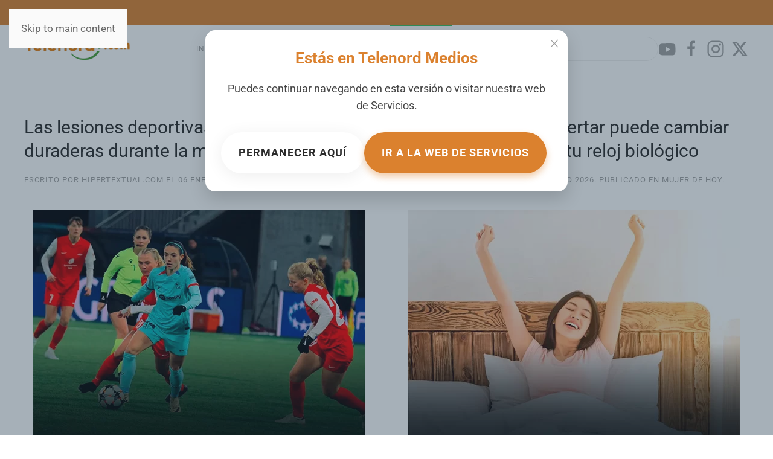

--- FILE ---
content_type: text/html; charset=utf-8
request_url: http://telenor.com.do/index.php?option=com_content&view=category&layout=blog&id=18&Itemid=131
body_size: 13457
content:
<!DOCTYPE html>
<html lang="es-es" dir="ltr">
    <head>
        <meta name="viewport" content="width=device-width, initial-scale=1">
        <link rel="icon" href="/images/Logo_Telenord.png" sizes="any">
                <link rel="apple-touch-icon" href="/images/Logo_Telenord.png">
        <meta charset="utf-8">
	<meta name="rights" content="Todos los derechos reservados">
	<meta name="description" content="Telenord.com - El Nordeste a tan solo un click. Teleoperadora del Nordeste ,  S.R.L TELENORD">
	<meta name="generator" content="Joomla! - Open Source Content Management">
	<title>Mujer De Hoy - Telenord.com</title>
	<link href="/secciones/mujer-de-hoy.feed?type=rss" rel="alternate" type="application/rss+xml" title="Mujer De Hoy - Telenord.com">
	<link href="/secciones/mujer-de-hoy.feed?type=atom" rel="alternate" type="application/atom+xml" title="Mujer De Hoy - Telenord.com">
	<link href="http://telenor.com.do/component/search/?layout=blog&amp;id=18&amp;Itemid=131&amp;format=opensearch" rel="search" title="Buscar Telenord.com" type="application/opensearchdescription+xml">
<link href="/media/vendor/joomla-custom-elements/css/joomla-alert.min.css?0.2.0" rel="stylesheet" />
	<link href="/media/system/css/joomla-fontawesome.min.css?4.5.17" rel="preload" as="style" onload="this.onload=null;this.rel='stylesheet'" />
	<link href="/templates/yootheme/css/theme.9.css?1757971714" rel="stylesheet" />
	<link href="/media/plg_content_osembed/css/osembed.css?e63ff340ce0a43fd3c4f514f53f0ce75" rel="stylesheet" />
	<link href="/media/com_widgetkit/css/site.css" rel="stylesheet" id="widgetkit-site-css" />
<script src="/media/vendor/jquery/js/jquery.min.js?3.7.1"></script>
	<script src="/media/legacy/js/jquery-noconflict.min.js?647005fc12b79b3ca2bb30c059899d5994e3e34d"></script>
	<script type="application/json" class="joomla-script-options new">{"joomla.jtext":{"ERROR":"Error","MESSAGE":"Mensaje","NOTICE":"Aviso","WARNING":"Advertencia","JCLOSE":"Cerrar","JOK":"OK","JOPEN":"Abrir"},"system.paths":{"root":"","rootFull":"http:\/\/telenor.com.do\/","base":"","baseFull":"http:\/\/telenor.com.do\/"},"csrf.token":"d673015e613469f747e685852ac57b6d"}</script>
	<script src="/media/system/js/core.min.js?37ffe4186289eba9c5df81bea44080aff77b9684"></script>
	<script src="/media/system/js/messages-es5.min.js?c29829fd2432533d05b15b771f86c6637708bd9d" nomodule defer></script>
	<script src="/media/system/js/messages.min.js?7f7aa28ac8e8d42145850e8b45b3bc82ff9a6411" type="module"></script>
	<script src="/templates/yootheme/vendor/assets/uikit/dist/js/uikit.min.js?4.5.17"></script>
	<script src="/templates/yootheme/vendor/assets/uikit/dist/js/uikit-icons-horizon.min.js?4.5.17"></script>
	<script src="/templates/yootheme/js/theme.js?4.5.17"></script>
	<script src="/media/plg_content_osembed/js/osembed.min.js?e63ff340ce0a43fd3c4f514f53f0ce75"></script>
	<script src="/media/com_widgetkit/js/maps.js" defer></script>
	<script src="/media/com_widgetkit/lib/uikit/dist/js/uikit.min.js"></script>
	<script src="/media/com_widgetkit/lib/uikit/dist/js/uikit-icons.min.js"></script>
	<script>window.yootheme ||= {}; var $theme = yootheme.theme = {"i18n":{"close":{"label":"Close"},"totop":{"label":"Back to top"},"marker":{"label":"Open"},"navbarToggleIcon":{"label":"Abrir men\u00fa"},"paginationPrevious":{"label":"Previous page"},"paginationNext":{"label":"Pr\u00f3xima P\u00e1gina"},"searchIcon":{"toggle":"Open Search","submit":"Submit Search"},"slider":{"next":"Next slide","previous":"Previous slide","slideX":"Slide %s","slideLabel":"%s of %s"},"slideshow":{"next":"Next slide","previous":"Previous slide","slideX":"Slide %s","slideLabel":"%s of %s"},"lightboxPanel":{"next":"Next slide","previous":"Previous slide","slideLabel":"%s of %s","close":"Close"}}};</script>
	<!-- Modal -->
<div id="auto-modal" uk-modal>
  <div class="uk-modal-dialog uk-modal-body uk-text-center" 
       style="padding:30px; background:#ffffff; border-radius:16px; box-shadow:0 12px 28px rgba(0,0,0,0.15); max-width:400px; margin:auto;">

    <!-- Botón de cierre (UIkit) -->
    <button class="uk-modal-close-default" type="button" uk-close></button>

    <!-- Título -->
    <h2 style="font-size:26px; color:#DB812E; margin-bottom:15px; font-weight:700;">
      Estás en Telenord Medios
    </h2>

    <!-- Descripción -->
    <p style="font-size:18px; color:#444; margin-bottom:30px; line-height:1.6;">
      Puedes continuar navegando en esta versión o visitar nuestra web de <strong>Servicios</strong>.
    </p>

    <!-- Botones -->
    <div class="uk-flex uk-flex-center uk-flex-wrap uk-grid-small" uk-grid>
      <!-- Botón permanecer -->
      <a href="#" class="uk-button uk-button-default uk-modal-close" 
         style="border-radius:50px; font-size:18px; font-weight:bold; padding:14px 28px;">
        Permanecer aquí
      </a>

      <!-- Botón ir a Medios -->
      <a href="https://servicios.telenord.com.do" target="_blank"
         class="uk-button uk-button-primary"
         style="background:#DB812E; border-radius:50px; font-size:18px; font-weight:bold; padding:14px 28px; box-shadow:0 6px 12px rgba(219,129,46,0.4);">
        Ir a la web de Servicios
      </a>
    </div>

  </div>
</div>

<script>
document.addEventListener("DOMContentLoaded", function () {
    // Verifica si ya se mostró el modal en esta sesión
    if (!sessionStorage.getItem("modalShown")) {
        UIkit.modal("#auto-modal").show();
        sessionStorage.setItem("modalShown", "true"); // Guardar flag
    }
});
</script>

    </head>
    <body class="">

        <div class="uk-hidden-visually uk-notification uk-notification-top-left uk-width-auto">
            <div class="uk-notification-message">
                <a href="#tm-main" class="uk-link-reset">Skip to main content</a>
            </div>
        </div>

        
        
        <div class="tm-page">

                        


<header class="tm-header-mobile uk-hidden@s">


        <div uk-sticky show-on-up animation="uk-animation-slide-top" cls-active="uk-navbar-sticky" sel-target=".uk-navbar-container">
    
        <div class="uk-navbar-container">

            <div class="uk-container uk-container-expand">
                <nav class="uk-navbar" uk-navbar="{&quot;align&quot;:&quot;left&quot;,&quot;container&quot;:&quot;.tm-header-mobile &gt; [uk-sticky]&quot;,&quot;boundary&quot;:&quot;.tm-header-mobile .uk-navbar-container&quot;}">

                                        <div class="uk-navbar-left ">

                        
                                                    <a uk-toggle href="#tm-dialog-mobile" class="uk-navbar-toggle">

        
        <div uk-navbar-toggle-icon></div>

        
    </a>
                        
                        
                    </div>
                    
                                        <div class="uk-navbar-center">

                                                    <a href="http://telenor.com.do/" aria-label="Volver al Inicio" class="uk-logo uk-navbar-item">
    <picture>
<source type="image/webp" srcset="/templates/yootheme/cache/10/Telenord.com-Logo-2025-100b26a6.webp 175w, /templates/yootheme/cache/e3/Telenord.com-Logo-2025-e3da84bd.webp 243w" sizes="(min-width: 175px) 175px">
<img alt="Telenord.com" loading="eager" src="/templates/yootheme/cache/7d/Telenord.com-Logo-2025-7d53e476.png" width="175" height="36">
</picture></a>
                        
                        
                    </div>
                    
                    
                </nav>
            </div>

        </div>

        </div>
    



        <div id="tm-dialog-mobile" uk-offcanvas="container: true; overlay: true" mode="slide">
        <div class="uk-offcanvas-bar uk-flex uk-flex-column">

                        <button class="uk-offcanvas-close uk-close-large" type="button" uk-close uk-toggle="cls: uk-close-large; mode: media; media: @s"></button>
            
                        <div class="uk-margin-auto-bottom">
                
<div class="uk-grid uk-child-width-1-1" uk-grid>    <div>
<div class="uk-panel" id="module-menu-dialog-mobile">

    
    
<ul class="uk-nav uk-nav-default uk-nav-accordion" uk-nav="targets: &gt; .js-accordion">
    
	<li class="item-101"><a href="/" title="test">Inicio</a></li>
	<li class="item-102 uk-parent"><a href="/galeria.html">Galeria <span uk-nav-parent-icon></span></a>
	<ul class="uk-nav-sub">

		<li class="item-125"><a href="/galeria/galerias-recientes.html">Galerias Recientes</a></li></ul></li>
	<li class="item-103 uk-parent"><a href="/noticias.html">Noticias <span uk-nav-parent-icon></span></a>
	<ul class="uk-nav-sub">

		<li class="item-105"><a href="/noticias/locales.html">Locales</a></li>
		<li class="item-106"><a href="/noticias/nacionales.html">Nacionales</a></li>
		<li class="item-107"><a href="/noticias/internacionales.html">Internacionales</a></li>
		<li class="item-128"><a href="/noticias/noticiero-telenord.html">Noticiero Telenord</a></li>
		<li class="item-127"><a href="/noticias/deportes.html">Deportes </a></li>
		<li class="item-126"><a href="/noticias/noticias-recientes.html">Noticias Recientes</a></li></ul></li>
	<li class="item-104 uk-parent"><a href="/canales/canal-10.html">Canales <span uk-nav-parent-icon></span></a>
	<ul class="uk-nav-sub">

		<li class="item-115"><a href="/canales/canal-8.html">Canal 8</a></li>
		<li class="item-116"><a href="/canales/canal-10.html">Canal 10</a></li>
		<li class="item-117"><a href="/canales/canal-12.html">Canal 12</a></li>
		<li class="item-118"><a href="/canales/canal-14.html">Canal 14</a></li></ul></li>
	<li class="item-119 uk-active uk-parent"><a href="/secciones.html">Secciones <span uk-nav-parent-icon></span></a>
	<ul class="uk-nav-sub">

		<li class="item-137"><a href="/secciones/deportes-2.html">Farandula</a></li>
		<li class="item-136"><a href="/secciones/tecnologia.html">Tecnologia</a></li>
		<li class="item-131 uk-active"><a href="/secciones/mujer-de-hoy.html">Mujer De Hoy</a></li>
		<li class="item-132"><a href="/secciones/tu-dinero.html">Tu Dinero</a></li>
		<li class="item-133"><a href="/secciones/salud.html">Salud</a></li>
		<li class="item-134"><a href="/secciones/migracion-al-dia.html">Migracion al Dia</a></li>
		<li class="item-135"><a href="/secciones/de-todo-un-poco.html">De Todo un Poco</a></li></ul></li>
	<li class="item-120 js-accordion uk-parent"><a href>Nosotros <span uk-nav-parent-icon></span></a>
	<ul class="uk-nav-sub">

		<li class="item-208"><a href="/nosotros/mision-vision-y-valores.html">Misión, Visión y Valores</a></li>
		<li class="item-207"><a href="/nosotros/contactos.html">Contactos</a></li></ul></li></ul>

</div>
</div>    <div>
<div class="uk-panel" id="module-tm-4">

    
    

    <form id="search-tm-4" action="/secciones/mujer-de-hoy.html" method="post" role="search" class="uk-search uk-search-default uk-width-1-1"><span uk-search-icon></span><input name="searchword" placeholder="Buscar" minlength="3" aria-label="Buscar" type="search" class="uk-search-input"><input type="hidden" name="task" value="search"><input type="hidden" name="option" value="com_search"><input type="hidden" name="Itemid" value="131"></form>
    

</div>
</div>    <div>
<div class="uk-panel" id="module-tm-6">

    
    <ul class="uk-flex-inline uk-flex-middle uk-flex-nowrap" uk-grid>                    <li><a href="https://www.youtube.com/channel/UCCfVdftz7iAug_IYreoJgHw" class="uk-preserve-width uk-icon-link" rel="noreferrer" target="_blank"><span uk-icon="icon: youtube;"></span></a></li>
                    <li><a href="https://www.facebook.com/telenordcomdo" class="uk-preserve-width uk-icon-link" rel="noreferrer" target="_blank"><span uk-icon="icon: facebook;"></span></a></li>
                    <li><a href="https://www.instagram.com/telenordcomdo" class="uk-preserve-width uk-icon-link" rel="noreferrer" target="_blank"><span uk-icon="icon: instagram;"></span></a></li>
                    <li><a href="https://twitter.com/telenordcomdo" class="uk-preserve-width uk-icon-link" rel="noreferrer" target="_blank"><span uk-icon="icon: twitter;"></span></a></li>
            </ul>
</div>
</div></div>
            </div>
            
            
        </div>
    </div>
    
    
    

</header>


<div class="tm-toolbar tm-toolbar-default uk-visible@s">
    <div class="uk-container uk-flex uk-flex-middle">

                <div>
            <div class="uk-grid-medium uk-child-width-auto uk-flex-middle" uk-grid="margin: uk-margin-small-top">

                                <div>
<div class="uk-panel" id="module-menu-toolbar-left">

    
    
<ul class="uk-subnav" uk-dropnav="{&quot;boundary&quot;:&quot;false&quot;,&quot;container&quot;:&quot;body&quot;}">
    
	<li class="item-228"><a href="/">Medios</a></li>
	<li class="item-227"><a href="https://servicios.telenord.com.do/">Servicios</a></li></ul>

</div>
</div>
                
                
            </div>
        </div>
        
        
    </div>
</div>

<header class="tm-header uk-visible@s">



        <div uk-sticky media="@s" show-on-up animation="uk-animation-slide-top" cls-active="uk-navbar-sticky" sel-target=".uk-navbar-container">
    
        <div class="uk-navbar-container">

            <div class="uk-container">
                <nav class="uk-navbar" uk-navbar="{&quot;align&quot;:&quot;left&quot;,&quot;container&quot;:&quot;.tm-header &gt; [uk-sticky]&quot;,&quot;boundary&quot;:&quot;.tm-header .uk-navbar-container&quot;}">

                                        <div class="uk-navbar-left ">

                                                    <a href="http://telenor.com.do/" aria-label="Volver al Inicio" class="uk-logo uk-navbar-item">
    <picture>
<source type="image/webp" srcset="/templates/yootheme/cache/10/Telenord.com-Logo-2025-100b26a6.webp 175w, /templates/yootheme/cache/e3/Telenord.com-Logo-2025-e3da84bd.webp 243w" sizes="(min-width: 175px) 175px">
<img alt="Telenord.com" loading="eager" src="/templates/yootheme/cache/7d/Telenord.com-Logo-2025-7d53e476.png" width="175" height="36">
</picture></a>
                        
                        
                        
                    </div>
                    
                    
                                        <div class="uk-navbar-right">

                                                    
<ul class="uk-navbar-nav">
    
	<li class="item-101"><a href="/" title="test">Inicio</a></li>
	<li class="item-102 uk-parent"><a href="/galeria.html">Galeria</a>
	<div class="uk-drop uk-navbar-dropdown"><div><ul class="uk-nav uk-navbar-dropdown-nav">

		<li class="item-125"><a href="/galeria/galerias-recientes.html">Galerias Recientes</a></li></ul></div></div></li>
	<li class="item-103 uk-parent"><a href="/noticias.html">Noticias</a>
	<div class="uk-drop uk-navbar-dropdown"><div><ul class="uk-nav uk-navbar-dropdown-nav">

		<li class="item-105"><a href="/noticias/locales.html">Locales</a></li>
		<li class="item-106"><a href="/noticias/nacionales.html">Nacionales</a></li>
		<li class="item-107"><a href="/noticias/internacionales.html">Internacionales</a></li>
		<li class="item-128"><a href="/noticias/noticiero-telenord.html">Noticiero Telenord</a></li>
		<li class="item-127"><a href="/noticias/deportes.html">Deportes </a></li>
		<li class="item-126"><a href="/noticias/noticias-recientes.html">Noticias Recientes</a></li></ul></div></div></li>
	<li class="item-104 uk-parent"><a href="/canales/canal-10.html">Canales</a>
	<div class="uk-drop uk-navbar-dropdown"><div><ul class="uk-nav uk-navbar-dropdown-nav">

		<li class="item-115"><a href="/canales/canal-8.html">Canal 8</a></li>
		<li class="item-116"><a href="/canales/canal-10.html">Canal 10</a></li>
		<li class="item-117"><a href="/canales/canal-12.html">Canal 12</a></li>
		<li class="item-118"><a href="/canales/canal-14.html">Canal 14</a></li></ul></div></div></li>
	<li class="item-119 uk-active uk-parent"><a href="/secciones.html">Secciones</a>
	<div class="uk-drop uk-navbar-dropdown"><div><ul class="uk-nav uk-navbar-dropdown-nav">

		<li class="item-137"><a href="/secciones/deportes-2.html">Farandula</a></li>
		<li class="item-136"><a href="/secciones/tecnologia.html">Tecnologia</a></li>
		<li class="item-131 uk-active"><a href="/secciones/mujer-de-hoy.html">Mujer De Hoy</a></li>
		<li class="item-132"><a href="/secciones/tu-dinero.html">Tu Dinero</a></li>
		<li class="item-133"><a href="/secciones/salud.html">Salud</a></li>
		<li class="item-134"><a href="/secciones/migracion-al-dia.html">Migracion al Dia</a></li>
		<li class="item-135"><a href="/secciones/de-todo-un-poco.html">De Todo un Poco</a></li></ul></div></div></li>
	<li class="item-120 uk-parent"><a role="button">Nosotros</a>
	<div class="uk-drop uk-navbar-dropdown" mode="hover" pos="bottom-left"><div><ul class="uk-nav uk-navbar-dropdown-nav">

		<li class="item-208"><a href="/nosotros/mision-vision-y-valores.html">Misión, Visión y Valores</a></li>
		<li class="item-207"><a href="/nosotros/contactos.html">Contactos</a></li></ul></div></div></li></ul>

<div class="uk-navbar-item" id="module-112">

    
    
<div class="uk-margin-remove-last-child custom" ><div class="sharethis-inline-share-buttons"> </div></div>

</div>

<div class="uk-navbar-item" id="module-tm-3">

    
    

    <form id="search-tm-3" action="/secciones/mujer-de-hoy.html" method="post" role="search" class="uk-search uk-search-navbar"><span uk-search-icon></span><input name="searchword" placeholder="Buscar" minlength="3" aria-label="Buscar" type="search" class="uk-search-input"><input type="hidden" name="task" value="search"><input type="hidden" name="option" value="com_search"><input type="hidden" name="Itemid" value="131"></form>
    

</div>

<div class="uk-navbar-item" id="module-tm-5">

    
    <ul class="uk-flex-inline uk-flex-middle uk-flex-nowrap uk-grid-small" uk-grid>                    <li><a href="https://www.youtube.com/channel/UCCfVdftz7iAug_IYreoJgHw" class="uk-preserve-width uk-icon-link" rel="noreferrer" target="_blank"><span uk-icon="icon: youtube; width: 30; height: 30;"></span></a></li>
                    <li><a href="https://www.facebook.com/telenordcom" class="uk-preserve-width uk-icon-link" rel="noreferrer" target="_blank"><span uk-icon="icon: facebook; width: 30; height: 30;"></span></a></li>
                    <li><a href="https://www.instagram.com/telenordcom" class="uk-preserve-width uk-icon-link" rel="noreferrer" target="_blank"><span uk-icon="icon: instagram; width: 30; height: 30;"></span></a></li>
                    <li><a href="https://twitter.com/telenordcom" class="uk-preserve-width uk-icon-link" rel="noreferrer" target="_blank"><span uk-icon="icon: twitter; width: 30; height: 30;"></span></a></li>
            </ul>
</div>

                        
                                                    
                        
                    </div>
                    
                </nav>
            </div>

        </div>

        </div>
    







</header>

            
            

            <main id="tm-main"  class="tm-main uk-section uk-section-default" uk-height-viewport="expand: true">

                                <div class="uk-container">

                    
                            
                
                <div id="system-message-container" aria-live="polite"></div>

                





    <div  uk-grid="parallax: 400" class="uk-child-width-1-2@m uk-grid-row-large">
                <div>
<article id="article-86432" class="uk-article" data-permalink="https://www.telenord.com.do/secciones/mujer-de-hoy/86432-las-lesiones-deportivas-son-mas-graves-y-duraderas-durante-la-menstruacion.html" typeof="Article" vocab="https://schema.org/">

    <meta property="name" content="Las lesiones deportivas son más graves y duraderas durante la menstruación">
    <meta property="author" typeof="Person" content="hipertextual.com">
    <meta property="dateModified" content="2026-01-06T14:25:51+00:00">
    <meta property="datePublished" content="2026-01-06T14:25:51+00:00">
    <meta class="uk-margin-remove-adjacent" property="articleSection" content="Mujer de Hoy">

    
    
        
                    <h2 property="headline" class="uk-margin-large-top uk-margin-remove-bottom uk-h2">
                <a href="/secciones/mujer-de-hoy/86432-las-lesiones-deportivas-son-mas-graves-y-duraderas-durante-la-menstruacion.html" class="uk-link-reset">Las lesiones deportivas son más graves y duraderas durante la menstruación</a>            </h2>
        
                            <p class="uk-margin-top uk-margin-remove-bottom uk-article-meta">
                Escrito por hipertextual.com el <time datetime="2026-01-06T10:25:51-04:00">06 Enero 2026</time>.                Publicado en <a href="/secciones/mujer-de-hoy.html" >Mujer de Hoy</a>.            </p>
                
        
        
            
            
    <div class="uk-text-center uk-margin-medium-top" property="image" typeof="ImageObject">
        <meta property="url" content="https://www.telenord.com.do/images/2026/01-Enero/Portadas/06/lesiones.jpg">
                    <a href="/secciones/mujer-de-hoy/86432-las-lesiones-deportivas-son-mas-graves-y-duraderas-durante-la-menstruacion.html"><picture>
<source type="image/webp" srcset="/templates/yootheme/cache/f2/lesiones-f2c73032.webp 550w" sizes="(min-width: 550px) 550px">
<img loading="lazy" alt class="left" src="/templates/yootheme/cache/23/lesiones-23a5dcf0.jpeg" width="550" height="393">
</picture></a>
            </div>

    
            
        
        
                <div  class="uk-margin-medium-top" property="text">

            
                            <p>Está más que comprobado que el ciclo menstrual influye en el desempeño de las mujeres deportistas. De hecho, aunque hay bastante discusión al respecto, hay incluso quien defiende el Cycle Syncing, un modelo de entrenamiento basado en dicho ciclo. No está claro que distribuir los ejercicios dependiendo de las hormonas marque muchísimo la diferencia. Sin embargo, sí que está cada vez más claro que las distintas fases del ciclo menstrual pueden afectar al ejercicio físico. Uno de los estudios más recientes sobre este tema se centra en las futbolistas de élite y señala que las lesiones durante la menstruación puede ser más graves y tardar más días en curarse.</p>
            
        </div>
        
        
                <p class="uk-margin-medium">
            <a  class="uk-button uk-button-default" href="/secciones/mujer-de-hoy/86432-las-lesiones-deportivas-son-mas-graves-y-duraderas-durante-la-menstruacion.html">Leer más&hellip;Las lesiones deportivas son más graves y duraderas durante la menstruación</a>
        </p>
        
        
        
        
        
    
</article>
</div>
                <div>
<article id="article-86400" class="uk-article" data-permalink="https://www.telenord.com.do/secciones/mujer-de-hoy/86400-lo-que-haces-al-despertar-puede-cambiar-tu-mente-tu-animo-y-tu-reloj-biologico.html" typeof="Article" vocab="https://schema.org/">

    <meta property="name" content="Lo que haces al despertar puede cambiar tu mente, tu ánimo y tu reloj biológico">
    <meta property="author" typeof="Person" content="salud180.com">
    <meta property="dateModified" content="2026-01-05T14:29:00+00:00">
    <meta property="datePublished" content="2026-01-05T14:29:00+00:00">
    <meta class="uk-margin-remove-adjacent" property="articleSection" content="Mujer de Hoy">

    
    
        
                    <h2 property="headline" class="uk-margin-large-top uk-margin-remove-bottom uk-h2">
                <a href="/secciones/mujer-de-hoy/86400-lo-que-haces-al-despertar-puede-cambiar-tu-mente-tu-animo-y-tu-reloj-biologico.html" class="uk-link-reset">Lo que haces al despertar puede cambiar tu mente, tu ánimo y tu reloj biológico</a>            </h2>
        
                            <p class="uk-margin-top uk-margin-remove-bottom uk-article-meta">
                Escrito por salud180.com el <time datetime="2026-01-05T10:29:00-04:00">05 Enero 2026</time>.                Publicado en <a href="/secciones/mujer-de-hoy.html" >Mujer de Hoy</a>.            </p>
                
        
        
            
            
    <div class="uk-text-center uk-margin-medium-top" property="image" typeof="ImageObject">
        <meta property="url" content="https://www.telenord.com.do/images/2026/01-Enero/Portadas/05/reloj.jpg">
                    <a href="/secciones/mujer-de-hoy/86400-lo-que-haces-al-despertar-puede-cambiar-tu-mente-tu-animo-y-tu-reloj-biologico.html"><picture>
<source type="image/webp" srcset="/templates/yootheme/cache/e4/reloj-e43738d4.webp 550w" sizes="(min-width: 550px) 550px">
<img loading="lazy" alt class="left" src="/templates/yootheme/cache/60/reloj-60ea18e3.jpeg" width="550" height="393">
</picture></a>
            </div>

    
            
        
        
                <div  class="uk-margin-medium-top" property="text">

            
                            <p>Desde revisar el celular hasta tomar las primeras decisiones del día, las horas iniciales tras despertar no son un simple ritual: constituyen un momento crítico que puede moldear el rendimiento cognitivo, el estado de ánimo y el equilibrio del reloj biológico interno. Lo que ocurre en ese lapso silencioso, antes de que el día se imponga, deja huellas más profundas de lo que solemos admitir.</p>
            
        </div>
        
        
                <p class="uk-margin-medium">
            <a  class="uk-button uk-button-default" href="/secciones/mujer-de-hoy/86400-lo-que-haces-al-despertar-puede-cambiar-tu-mente-tu-animo-y-tu-reloj-biologico.html">Leer más&hellip;Lo que haces al despertar puede cambiar tu mente, tu ánimo y tu reloj biológico</a>
        </p>
        
        
        
        
        
    
</article>
</div>
                <div>
<article id="article-86369" class="uk-article" data-permalink="https://www.telenord.com.do/secciones/mujer-de-hoy/86369-guia-para-limpiar-una-alfombra-de-pelo-largo-en-seco-sin-quimicos-agresivos-ni-mojarla-en-invierno.html" typeof="Article" vocab="https://schema.org/">

    <meta property="name" content="Guía para limpiar una alfombra de pelo largo en seco sin químicos agresivos (ni mojarla en invierno)">
    <meta property="author" typeof="Person" content="mejorconsalud.as.com">
    <meta property="dateModified" content="2026-01-04T01:25:04+00:00">
    <meta property="datePublished" content="2026-01-04T01:25:04+00:00">
    <meta class="uk-margin-remove-adjacent" property="articleSection" content="Mujer de Hoy">

    
    
        
                    <h2 property="headline" class="uk-margin-large-top uk-margin-remove-bottom uk-h2">
                <a href="/secciones/mujer-de-hoy/86369-guia-para-limpiar-una-alfombra-de-pelo-largo-en-seco-sin-quimicos-agresivos-ni-mojarla-en-invierno.html" class="uk-link-reset">Guía para limpiar una alfombra de pelo largo en seco sin químicos agresivos (ni mojarla en invierno)</a>            </h2>
        
                            <p class="uk-margin-top uk-margin-remove-bottom uk-article-meta">
                Escrito por mejorconsalud.as.com el <time datetime="2026-01-03T21:25:04-04:00">03 Enero 2026</time>.                Publicado en <a href="/secciones/mujer-de-hoy.html" >Mujer de Hoy</a>.            </p>
                
        
        
            
            
    <div class="uk-text-center uk-margin-medium-top" property="image" typeof="ImageObject">
        <meta property="url" content="https://www.telenord.com.do/images/2026/01-Enero/Portadas/04/Mujer.jpg">
                    <a href="/secciones/mujer-de-hoy/86369-guia-para-limpiar-una-alfombra-de-pelo-largo-en-seco-sin-quimicos-agresivos-ni-mojarla-en-invierno.html"><picture>
<source type="image/webp" srcset="/templates/yootheme/cache/c4/Mujer-c472bd04.webp 550w" sizes="(min-width: 550px) 550px">
<img loading="lazy" alt class="left" src="/templates/yootheme/cache/07/Mujer-075eb672.jpeg" width="550" height="393">
</picture></a>
            </div>

    
            
        
        
                <div  class="uk-margin-medium-top" property="text">

            
                            <p>Cuando hace frío, limpiar la alfombra se vuelve un dilema. Sabes que ya está sucia, con olor acumulado y polvo atrapado entre las fibras, pero también sabes que mojarla implica horas —o incluso días— de secado, humedad retenida y ese olor desagradable que nadie quiere dentro de casa. Por eso muchas personas posponen la limpieza durante el invierno, aun cuando la alfombra ya muestra señales claras de desgaste.</p>
            
        </div>
        
        
                <p class="uk-margin-medium">
            <a  class="uk-button uk-button-default" href="/secciones/mujer-de-hoy/86369-guia-para-limpiar-una-alfombra-de-pelo-largo-en-seco-sin-quimicos-agresivos-ni-mojarla-en-invierno.html">Leer más&hellip;Guía para limpiar una alfombra de pelo largo en seco sin químicos agresivos (ni mojarla en invierno)</a>
        </p>
        
        
        
        
        
    
</article>
</div>
                <div>
<article id="article-86360" class="uk-article" data-permalink="https://www.telenord.com.do/secciones/mujer-de-hoy/86360-celos-likes-e-infidelidad-cuando-la-inseguridad-se-convierte-en-control.html" typeof="Article" vocab="https://schema.org/">

    <meta property="name" content="Celos, likes e infidelidad: cuando la inseguridad se convierte en control">
    <meta property="author" typeof="Person" content="eldia.com.do">
    <meta property="dateModified" content="2026-01-03T14:38:59+00:00">
    <meta property="datePublished" content="2026-01-03T14:38:59+00:00">
    <meta class="uk-margin-remove-adjacent" property="articleSection" content="Mujer de Hoy">

    
    
        
                    <h2 property="headline" class="uk-margin-large-top uk-margin-remove-bottom uk-h2">
                <a href="/secciones/mujer-de-hoy/86360-celos-likes-e-infidelidad-cuando-la-inseguridad-se-convierte-en-control.html" class="uk-link-reset">Celos, likes e infidelidad: cuando la inseguridad se convierte en control</a>            </h2>
        
                            <p class="uk-margin-top uk-margin-remove-bottom uk-article-meta">
                Escrito por eldia.com.do el <time datetime="2026-01-03T10:38:59-04:00">03 Enero 2026</time>.                Publicado en <a href="/secciones/mujer-de-hoy.html" >Mujer de Hoy</a>.            </p>
                
        
        
            
            
    <div class="uk-text-center uk-margin-medium-top" property="image" typeof="ImageObject">
        <meta property="url" content="https://www.telenord.com.do/images/2026/01-Enero/Portadas/03/celos.jpg">
                    <a href="/secciones/mujer-de-hoy/86360-celos-likes-e-infidelidad-cuando-la-inseguridad-se-convierte-en-control.html"><picture>
<source type="image/webp" srcset="/templates/yootheme/cache/22/celos-22329d85.webp 550w" sizes="(min-width: 550px) 550px">
<img loading="lazy" alt class="left" src="/templates/yootheme/cache/bd/celos-bd8af0b9.jpeg" width="550" height="393">
</picture></a>
            </div>

    
            
        
        
                <div  class="uk-margin-medium-top" property="text">

            
                            <p>Las redes sociales se han convertido en un nuevo escenario para el control emocional dentro de las parejas. Contar “likes”, vigilar seguidores, reclamar interacciones o exigir bloqueos son prácticas cada vez más normalizadas, pero que esconden una raíz profunda de inseguridad.</p>
            
        </div>
        
        
                <p class="uk-margin-medium">
            <a  class="uk-button uk-button-default" href="/secciones/mujer-de-hoy/86360-celos-likes-e-infidelidad-cuando-la-inseguridad-se-convierte-en-control.html">Leer más&hellip;Celos, likes e infidelidad: cuando la inseguridad se convierte en control</a>
        </p>
        
        
        
        
        
    
</article>
</div>
                <div>
<article id="article-86328" class="uk-article" data-permalink="https://www.telenord.com.do/secciones/mujer-de-hoy/86328-un-psicologo-explica-por-que-el-ano-nuevo-te-resulta-agotador-y-como-puedes-solucionarlo.html" typeof="Article" vocab="https://schema.org/">

    <meta property="name" content="Un psicólogo explica por qué el año nuevo te resulta agotador y cómo puedes solucionarlo">
    <meta property="author" typeof="Person" content="hipertextual.com">
    <meta property="dateModified" content="2026-01-02T14:32:22+00:00">
    <meta property="datePublished" content="2026-01-02T14:32:22+00:00">
    <meta class="uk-margin-remove-adjacent" property="articleSection" content="Mujer de Hoy">

    
    
        
                    <h2 property="headline" class="uk-margin-large-top uk-margin-remove-bottom uk-h2">
                <a href="/secciones/mujer-de-hoy/86328-un-psicologo-explica-por-que-el-ano-nuevo-te-resulta-agotador-y-como-puedes-solucionarlo.html" class="uk-link-reset">Un psicólogo explica por qué el año nuevo te resulta agotador y cómo puedes solucionarlo</a>            </h2>
        
                            <p class="uk-margin-top uk-margin-remove-bottom uk-article-meta">
                Escrito por hipertextual.com el <time datetime="2026-01-02T10:32:22-04:00">02 Enero 2026</time>.                Publicado en <a href="/secciones/mujer-de-hoy.html" >Mujer de Hoy</a>.            </p>
                
        
        
            
            
    <div class="uk-text-center uk-margin-medium-top" property="image" typeof="ImageObject">
        <meta property="url" content="https://www.telenord.com.do/images/2026/01-Enero/Portadas/02/ano.jpg">
                    <a href="/secciones/mujer-de-hoy/86328-un-psicologo-explica-por-que-el-ano-nuevo-te-resulta-agotador-y-como-puedes-solucionarlo.html"><picture>
<source type="image/webp" srcset="/templates/yootheme/cache/f5/ano-f56ffafb.webp 550w" sizes="(min-width: 550px) 550px">
<img loading="lazy" alt class="left" src="/templates/yootheme/cache/35/ano-3506858d.jpeg" width="550" height="393">
</picture></a>
            </div>

    
            
        
        
                <div  class="uk-margin-medium-top" property="text">

            
                            <p>Ya está aquí el año nuevo y, con él, los vision boards y las largas listas de propósitos. Hay quien adora estas fechas, porque le dan la oportunidad de renovarse. Sin embargo, otras personas, aunque en un principio se mostraban emocionadas por los posibles cambios que implica el nuevo año, llegan a un punto en el que estas fechas solo les generan ansiedad. Si te pasa, piensa que no estás solo o sola. Es algo extremadamente habitual, sobre todo en los tiempos que corren.</p>
            
        </div>
        
        
                <p class="uk-margin-medium">
            <a  class="uk-button uk-button-default" href="/secciones/mujer-de-hoy/86328-un-psicologo-explica-por-que-el-ano-nuevo-te-resulta-agotador-y-como-puedes-solucionarlo.html">Leer más&hellip;Un psicólogo explica por qué el año nuevo te resulta agotador y cómo puedes solucionarlo</a>
        </p>
        
        
        
        
        
    
</article>
</div>
                <div>
<article id="article-86300" class="uk-article" data-permalink="https://www.telenord.com.do/secciones/mujer-de-hoy/86300-herramientas-para-planificar-un-buen-inicio-de-ano.html" typeof="Article" vocab="https://schema.org/">

    <meta property="name" content="Herramientas para planificar un buen inicio de año">
    <meta property="author" typeof="Person" content="eldia.com.do">
    <meta property="dateModified" content="2025-12-31T15:03:53+00:00">
    <meta property="datePublished" content="2025-12-31T15:03:53+00:00">
    <meta class="uk-margin-remove-adjacent" property="articleSection" content="Mujer de Hoy">

    
    
        
                    <h2 property="headline" class="uk-margin-large-top uk-margin-remove-bottom uk-h2">
                <a href="/secciones/mujer-de-hoy/86300-herramientas-para-planificar-un-buen-inicio-de-ano.html" class="uk-link-reset">Herramientas para planificar un buen inicio de año</a>            </h2>
        
                            <p class="uk-margin-top uk-margin-remove-bottom uk-article-meta">
                Escrito por eldia.com.do el <time datetime="2025-12-31T11:03:53-04:00">31 Diciembre 2025</time>.                Publicado en <a href="/secciones/mujer-de-hoy.html" >Mujer de Hoy</a>.            </p>
                
        
        
            
            
    <div class="uk-text-center uk-margin-medium-top" property="image" typeof="ImageObject">
        <meta property="url" content="https://www.telenord.com.do/images/2025/12-Diciembre/31/herramientas.jpg">
                    <a href="/secciones/mujer-de-hoy/86300-herramientas-para-planificar-un-buen-inicio-de-ano.html"><picture>
<source type="image/webp" srcset="/templates/yootheme/cache/c3/herramientas-c3096ccf.webp 550w" sizes="(min-width: 550px) 550px">
<img loading="lazy" alt class="left" src="/templates/yootheme/cache/64/herramientas-644e1acc.jpeg" width="550" height="393">
</picture></a>
            </div>

    
            
        
        
                <div  class="uk-margin-medium-top" property="text">

            
                            <p>El comienzo de un nuevo año es una oportunidad ideal para reflexionar, reorganizar prioridades y establecer objetivos personales y profesionales. Contar con las herramientas adecuadas puede marcar la diferencia entre las buenas intenciones y los resultados reales.</p>
            
        </div>
        
        
                <p class="uk-margin-medium">
            <a  class="uk-button uk-button-default" href="/secciones/mujer-de-hoy/86300-herramientas-para-planificar-un-buen-inicio-de-ano.html">Leer más&hellip;Herramientas para planificar un buen inicio de año</a>
        </p>
        
        
        
        
        
    
</article>
</div>
                <div>
<article id="article-86269" class="uk-article" data-permalink="https://www.telenord.com.do/secciones/mujer-de-hoy/86269-5-recomendaciones-para-proteger-tus-moviles-y-datos-personales-durante-los-viajes-de-fin-de-ano.html" typeof="Article" vocab="https://schema.org/">

    <meta property="name" content="5 recomendaciones para proteger tus móviles y datos personales durante los viajes de fin de año">
    <meta property="author" typeof="Person" content="eldia.com.do">
    <meta property="dateModified" content="2025-12-30T14:48:55+00:00">
    <meta property="datePublished" content="2025-12-30T14:48:55+00:00">
    <meta class="uk-margin-remove-adjacent" property="articleSection" content="Mujer de Hoy">

    
    
        
                    <h2 property="headline" class="uk-margin-large-top uk-margin-remove-bottom uk-h2">
                <a href="/secciones/mujer-de-hoy/86269-5-recomendaciones-para-proteger-tus-moviles-y-datos-personales-durante-los-viajes-de-fin-de-ano.html" class="uk-link-reset">5 recomendaciones para proteger tus móviles y datos personales durante los viajes de fin de año</a>            </h2>
        
                            <p class="uk-margin-top uk-margin-remove-bottom uk-article-meta">
                Escrito por eldia.com.do el <time datetime="2025-12-30T10:48:55-04:00">30 Diciembre 2025</time>.                Publicado en <a href="/secciones/mujer-de-hoy.html" >Mujer de Hoy</a>.            </p>
                
        
        
            
            
    <div class="uk-text-center uk-margin-medium-top" property="image" typeof="ImageObject">
        <meta property="url" content="https://www.telenord.com.do/images/2025/12-Diciembre/30/viajes.jpg">
                    <a href="/secciones/mujer-de-hoy/86269-5-recomendaciones-para-proteger-tus-moviles-y-datos-personales-durante-los-viajes-de-fin-de-ano.html"><picture>
<source type="image/webp" srcset="/templates/yootheme/cache/e8/viajes-e87e493f.webp 550w" sizes="(min-width: 550px) 550px">
<img loading="lazy" alt class="left" src="/templates/yootheme/cache/2c/viajes-2c687a66.jpeg" width="550" height="393">
</picture></a>
            </div>

    
            
        
        
                <div  class="uk-margin-medium-top" property="text">

            
                            <p>Santo Domingo.- Durante la temporada de vacaciones de fin de año, los teléfonos móviles se convierten en el compañero inseparable de todo viajero, fungiendo como cámara, billetera digital, pasaporte electrónico y principal medio de comunicación. Pero esa misma dependencia los convierte también en un blanco predilecto, tanto para criminales físicos como digitales.</p>
            
        </div>
        
        
                <p class="uk-margin-medium">
            <a  class="uk-button uk-button-default" href="/secciones/mujer-de-hoy/86269-5-recomendaciones-para-proteger-tus-moviles-y-datos-personales-durante-los-viajes-de-fin-de-ano.html">Leer más&hellip;5 recomendaciones para proteger tus móviles y datos personales durante los viajes de fin de año</a>
        </p>
        
        
        
        
        
    
</article>
</div>
                <div>
<article id="article-86235" class="uk-article" data-permalink="https://www.telenord.com.do/secciones/mujer-de-hoy/86235-los-avances-que-transforman-la-cirugia-ginecologica.html" typeof="Article" vocab="https://schema.org/">

    <meta property="name" content="Los avances que transforman la cirugía ginecológica">
    <meta property="author" typeof="Person" content="eldia.com.do">
    <meta property="dateModified" content="2025-12-29T14:26:39+00:00">
    <meta property="datePublished" content="2025-12-29T14:26:39+00:00">
    <meta class="uk-margin-remove-adjacent" property="articleSection" content="Mujer de Hoy">

    
    
        
                    <h2 property="headline" class="uk-margin-large-top uk-margin-remove-bottom uk-h2">
                <a href="/secciones/mujer-de-hoy/86235-los-avances-que-transforman-la-cirugia-ginecologica.html" class="uk-link-reset">Los avances que transforman la cirugía ginecológica</a>            </h2>
        
                            <p class="uk-margin-top uk-margin-remove-bottom uk-article-meta">
                Escrito por eldia.com.do el <time datetime="2025-12-29T10:26:39-04:00">29 Diciembre 2025</time>.                Publicado en <a href="/secciones/mujer-de-hoy.html" >Mujer de Hoy</a>.            </p>
                
        
        
            
            
    <div class="uk-text-center uk-margin-medium-top" property="image" typeof="ImageObject">
        <meta property="url" content="https://www.telenord.com.do/images/2025/12-Diciembre/29/gine.jpg">
                    <a href="/secciones/mujer-de-hoy/86235-los-avances-que-transforman-la-cirugia-ginecologica.html"><picture>
<source type="image/webp" srcset="/templates/yootheme/cache/50/gine-50db0aaf.webp 550w" sizes="(min-width: 550px) 550px">
<img loading="lazy" alt class="left" src="/templates/yootheme/cache/95/gine-95b2fccb.jpeg" width="550" height="393">
</picture></a>
            </div>

    
            
        
        
                <div  class="uk-margin-medium-top" property="text">

            
                            <p>La cirugía ginecológica ha cambiado en los últimos 30 años y el reciente Congreso Anual de la American Association of Gynecologic Laparoscopists (AAGL 2025) volvió a demostrar por qué.</p>
            
        </div>
        
        
                <p class="uk-margin-medium">
            <a  class="uk-button uk-button-default" href="/secciones/mujer-de-hoy/86235-los-avances-que-transforman-la-cirugia-ginecologica.html">Leer más&hellip;Los avances que transforman la cirugía ginecológica</a>
        </p>
        
        
        
        
        
    
</article>
</div>
                <div>
<article id="article-86212" class="uk-article" data-permalink="https://www.telenord.com.do/secciones/mujer-de-hoy/86212-transicion-a-las-canas-5-consejos-para-aceptar-y-lucir-esta-nueva-etapa-de-belleza.html" typeof="Article" vocab="https://schema.org/">

    <meta property="name" content="Transición a las canas: 5 consejos para aceptar y lucir esta nueva etapa de belleza">
    <meta property="author" typeof="Person" content="mejorconsalud.as.com">
    <meta property="dateModified" content="2025-12-28T00:51:09+00:00">
    <meta property="datePublished" content="2025-12-28T00:51:09+00:00">
    <meta class="uk-margin-remove-adjacent" property="articleSection" content="Mujer de Hoy">

    
    
        
                    <h2 property="headline" class="uk-margin-large-top uk-margin-remove-bottom uk-h2">
                <a href="/secciones/mujer-de-hoy/86212-transicion-a-las-canas-5-consejos-para-aceptar-y-lucir-esta-nueva-etapa-de-belleza.html" class="uk-link-reset">Transición a las canas: 5 consejos para aceptar y lucir esta nueva etapa de belleza</a>            </h2>
        
                            <p class="uk-margin-top uk-margin-remove-bottom uk-article-meta">
                Escrito por mejorconsalud.as.com el <time datetime="2025-12-27T20:51:09-04:00">27 Diciembre 2025</time>.                Publicado en <a href="/secciones/mujer-de-hoy.html" >Mujer de Hoy</a>.            </p>
                
        
        
            
            
    <div class="uk-text-center uk-margin-medium-top" property="image" typeof="ImageObject">
        <meta property="url" content="https://www.telenord.com.do/images/2025/12-Diciembre/28/Mujer.jpg">
                    <a href="/secciones/mujer-de-hoy/86212-transicion-a-las-canas-5-consejos-para-aceptar-y-lucir-esta-nueva-etapa-de-belleza.html"><picture>
<source type="image/webp" srcset="/templates/yootheme/cache/28/Mujer-2837e47f.webp 550w" sizes="(min-width: 550px) 550px">
<img loading="lazy" alt class="left" src="/templates/yootheme/cache/d8/Mujer-d8524d3f.jpeg" width="550" height="393">
</picture></a>
            </div>

    
            
        
        
                <div  class="uk-margin-medium-top" property="text">

            
                            <p>Durante décadas, las canas han sido sinónimo de envejecimiento y dejadez. Sin embargo, cada vez más mujeres están decidiendo abrazar su color natural. Lejos de ser un acto de pereza, dejar crecer las canas se ha convertido en una elección de estilo consciente y moderna.</p>
            
        </div>
        
        
                <p class="uk-margin-medium">
            <a  class="uk-button uk-button-default" href="/secciones/mujer-de-hoy/86212-transicion-a-las-canas-5-consejos-para-aceptar-y-lucir-esta-nueva-etapa-de-belleza.html">Leer más&hellip;Transición a las canas: 5 consejos para aceptar y lucir esta nueva etapa de belleza</a>
        </p>
        
        
        
        
        
    
</article>
</div>
                <div>
<article id="article-86197" class="uk-article" data-permalink="https://www.telenord.com.do/secciones/mujer-de-hoy/86197-que-pasa-cuando-dejas-las-inyecciones-para-perder-peso.html" typeof="Article" vocab="https://schema.org/">

    <meta property="name" content="¿Qué pasa cuando dejas las inyecciones para perder peso?">
    <meta property="author" typeof="Person" content="eldia.com.do">
    <meta property="dateModified" content="2025-12-27T14:41:38+00:00">
    <meta property="datePublished" content="2025-12-27T14:41:38+00:00">
    <meta class="uk-margin-remove-adjacent" property="articleSection" content="Mujer de Hoy">

    
    
        
                    <h2 property="headline" class="uk-margin-large-top uk-margin-remove-bottom uk-h2">
                <a href="/secciones/mujer-de-hoy/86197-que-pasa-cuando-dejas-las-inyecciones-para-perder-peso.html" class="uk-link-reset">¿Qué pasa cuando dejas las inyecciones para perder peso?</a>            </h2>
        
                            <p class="uk-margin-top uk-margin-remove-bottom uk-article-meta">
                Escrito por eldia.com.do el <time datetime="2025-12-27T10:41:38-04:00">27 Diciembre 2025</time>.                Publicado en <a href="/secciones/mujer-de-hoy.html" >Mujer de Hoy</a>.            </p>
                
        
        
            
            
    <div class="uk-text-center uk-margin-medium-top" property="image" typeof="ImageObject">
        <meta property="url" content="https://www.telenord.com.do/images/2025/12-Diciembre/27/inyecciones.jpg">
                    <a href="/secciones/mujer-de-hoy/86197-que-pasa-cuando-dejas-las-inyecciones-para-perder-peso.html"><picture>
<source type="image/webp" srcset="/templates/yootheme/cache/14/inyecciones-145306bb.webp 550w" sizes="(min-width: 550px) 550px">
<img loading="lazy" alt class="left" src="/templates/yootheme/cache/aa/inyecciones-aa2f1168.jpeg" width="550" height="393">
</picture></a>
            </div>

    
            
        
        
                <div  class="uk-margin-medium-top" property="text">

            
                            <p>Tanya Hall ha intentado dejar las inyecciones que ayudan a bajar de peso varias veces. Pero cada vez que lo hace, el ruido de la comida regresa y lo hace con fuerza.</p>
            
        </div>
        
        
                <p class="uk-margin-medium">
            <a  class="uk-button uk-button-default" href="/secciones/mujer-de-hoy/86197-que-pasa-cuando-dejas-las-inyecciones-para-perder-peso.html">Leer más&hellip;¿Qué pasa cuando dejas las inyecciones para perder peso?</a>
        </p>
        
        
        
        
        
    
</article>
</div>
                <div>
<article id="article-86158" class="uk-article" data-permalink="https://www.telenord.com.do/secciones/mujer-de-hoy/86158-9-claves-para-reducir-la-inflamacion-tras-los-excesos-de-las-fiestas.html" typeof="Article" vocab="https://schema.org/">

    <meta property="name" content="9 claves para reducir la inflamación tras los excesos de las fiestas">
    <meta property="author" typeof="Person" content="eldia.com.do">
    <meta property="dateModified" content="2025-12-26T14:25:13+00:00">
    <meta property="datePublished" content="2025-12-26T14:25:13+00:00">
    <meta class="uk-margin-remove-adjacent" property="articleSection" content="Mujer de Hoy">

    
    
        
                    <h2 property="headline" class="uk-margin-large-top uk-margin-remove-bottom uk-h2">
                <a href="/secciones/mujer-de-hoy/86158-9-claves-para-reducir-la-inflamacion-tras-los-excesos-de-las-fiestas.html" class="uk-link-reset">9 claves para reducir la inflamación tras los excesos de las fiestas</a>            </h2>
        
                            <p class="uk-margin-top uk-margin-remove-bottom uk-article-meta">
                Escrito por eldia.com.do el <time datetime="2025-12-26T10:25:13-04:00">26 Diciembre 2025</time>.                Publicado en <a href="/secciones/mujer-de-hoy.html" >Mujer de Hoy</a>.            </p>
                
        
        
            
            
    <div class="uk-text-center uk-margin-medium-top" property="image" typeof="ImageObject">
        <meta property="url" content="https://www.telenord.com.do/images/2025/12-Diciembre/26/inflamacion.jpg">
                    <a href="/secciones/mujer-de-hoy/86158-9-claves-para-reducir-la-inflamacion-tras-los-excesos-de-las-fiestas.html"><picture>
<source type="image/webp" srcset="/templates/yootheme/cache/b7/inflamacion-b74b8054.webp 550w" sizes="(min-width: 550px) 550px">
<img loading="lazy" alt class="left" src="/templates/yootheme/cache/2f/inflamacion-2ff2c110.jpeg" width="550" height="393">
</picture></a>
            </div>

    
            
        
        
                <div  class="uk-margin-medium-top" property="text">

            
                            <p>Después de las celebraciones navideñas, el cuerpo suele resentirse por los excesos en comida y bebida. Especialistas explican cómo recuperar el equilibrio digestivo sin recurrir a dietas extremas.</p>
            
        </div>
        
        
                <p class="uk-margin-medium">
            <a  class="uk-button uk-button-default" href="/secciones/mujer-de-hoy/86158-9-claves-para-reducir-la-inflamacion-tras-los-excesos-de-las-fiestas.html">Leer más&hellip;9 claves para reducir la inflamación tras los excesos de las fiestas</a>
        </p>
        
        
        
        
        
    
</article>
</div>
                <div>
<article id="article-86121" class="uk-article" data-permalink="https://www.telenord.com.do/secciones/mujer-de-hoy/86121-4-trucos-cientificos-para-lograr-tus-propositos.html" typeof="Article" vocab="https://schema.org/">

    <meta property="name" content="4 trucos científicos para lograr tus propósitos">
    <meta property="author" typeof="Person" content="hipertextual.com">
    <meta property="dateModified" content="2025-12-24T14:32:44+00:00">
    <meta property="datePublished" content="2025-12-24T14:32:44+00:00">
    <meta class="uk-margin-remove-adjacent" property="articleSection" content="Mujer de Hoy">

    
    
        
                    <h2 property="headline" class="uk-margin-large-top uk-margin-remove-bottom uk-h2">
                <a href="/secciones/mujer-de-hoy/86121-4-trucos-cientificos-para-lograr-tus-propositos.html" class="uk-link-reset">4 trucos científicos para lograr tus propósitos</a>            </h2>
        
                            <p class="uk-margin-top uk-margin-remove-bottom uk-article-meta">
                Escrito por hipertextual.com el <time datetime="2025-12-24T10:32:44-04:00">24 Diciembre 2025</time>.                Publicado en <a href="/secciones/mujer-de-hoy.html" >Mujer de Hoy</a>.            </p>
                
        
        
            
            
    <div class="uk-text-center uk-margin-medium-top" property="image" typeof="ImageObject">
        <meta property="url" content="https://www.telenord.com.do/images/2025/12-Diciembre/24/propositos.jpg">
                    <a href="/secciones/mujer-de-hoy/86121-4-trucos-cientificos-para-lograr-tus-propositos.html"><picture>
<source type="image/webp" srcset="/templates/yootheme/cache/ca/propositos-caf7629d.webp 550w" sizes="(min-width: 550px) 550px">
<img loading="lazy" alt class="left" src="/templates/yootheme/cache/5d/propositos-5d29b7dc.jpeg" width="550" height="393">
</picture></a>
            </div>

    
            
        
        
                <div  class="uk-margin-medium-top" property="text">

            
                            <p>Se acerca el último día de 2023 y, como tal, el momento de hacer repaso del año que termina y hacer propósitos para el próximo. Habrá quien haya podido tachar todos los propósitos de su lista, pero también habrá muchas personas que la tengan libre de checks a estas alturas del año. Y es que cumplir todos los propósitos de año nuevo no es sencillo.</p>
            
        </div>
        
        
                <p class="uk-margin-medium">
            <a  class="uk-button uk-button-default" href="/secciones/mujer-de-hoy/86121-4-trucos-cientificos-para-lograr-tus-propositos.html">Leer más&hellip;4 trucos científicos para lograr tus propósitos</a>
        </p>
        
        
        
        
        
    
</article>
</div>
                <div>
<article id="article-86088" class="uk-article" data-permalink="https://www.telenord.com.do/secciones/mujer-de-hoy/86088-que-hacer-para-no-subir-de-peso-en-navidad-4-tips-para-no-quedarte-con-las-ganas-de-comer-lo-que-quieras.html" typeof="Article" vocab="https://schema.org/">

    <meta property="name" content="¿Qué hacer para no subir de peso en navidad? 4 tips para no &quot;quedarte con las ganas&quot; de comer lo que quieras">
    <meta property="author" typeof="Person" content="salud180.com">
    <meta property="dateModified" content="2025-12-23T14:14:37+00:00">
    <meta property="datePublished" content="2025-12-23T14:14:37+00:00">
    <meta class="uk-margin-remove-adjacent" property="articleSection" content="Mujer de Hoy">

    
    
        
                    <h2 property="headline" class="uk-margin-large-top uk-margin-remove-bottom uk-h2">
                <a href="/secciones/mujer-de-hoy/86088-que-hacer-para-no-subir-de-peso-en-navidad-4-tips-para-no-quedarte-con-las-ganas-de-comer-lo-que-quieras.html" class="uk-link-reset">¿Qué hacer para no subir de peso en navidad? 4 tips para no "quedarte con las ganas" de comer lo que quieras</a>            </h2>
        
                            <p class="uk-margin-top uk-margin-remove-bottom uk-article-meta">
                Escrito por salud180.com el <time datetime="2025-12-23T10:14:37-04:00">23 Diciembre 2025</time>.                Publicado en <a href="/secciones/mujer-de-hoy.html" >Mujer de Hoy</a>.            </p>
                
        
        
            
            
    <div class="uk-text-center uk-margin-medium-top" property="image" typeof="ImageObject">
        <meta property="url" content="https://www.telenord.com.do/images/2025/12-Diciembre/23/peso.jpg">
                    <a href="/secciones/mujer-de-hoy/86088-que-hacer-para-no-subir-de-peso-en-navidad-4-tips-para-no-quedarte-con-las-ganas-de-comer-lo-que-quieras.html"><picture>
<source type="image/webp" srcset="/templates/yootheme/cache/a1/peso-a15475ac.webp 550w" sizes="(min-width: 550px) 550px">
<img loading="lazy" alt class="left" src="/templates/yootheme/cache/26/peso-26f9a0f0.jpeg" width="550" height="393">
</picture></a>
            </div>

    
            
        
        
                <div  class="uk-margin-medium-top" property="text">

            
                            <p>Con la llegada de las fiestas decembrinas, la preocupación por la figura se vuelve constante, por eso te decimos qué hacer para no subir de peso en navidad sin sacrificar la deliciosa comida.</p>
            
        </div>
        
        
                <p class="uk-margin-medium">
            <a  class="uk-button uk-button-default" href="/secciones/mujer-de-hoy/86088-que-hacer-para-no-subir-de-peso-en-navidad-4-tips-para-no-quedarte-con-las-ganas-de-comer-lo-que-quieras.html">Leer más&hellip;¿Qué hacer para no subir de peso en navidad? 4 tips para no "quedarte con las ganas" de comer lo...</a>
        </p>
        
        
        
        
        
    
</article>
</div>
                <div>
<article id="article-86043" class="uk-article" data-permalink="https://www.telenord.com.do/secciones/mujer-de-hoy/86043-por-que-no-bajo-de-peso-si-hago-ejercicio.html" typeof="Article" vocab="https://schema.org/">

    <meta property="name" content="¿Por qué no bajo de peso si hago ejercicio?">
    <meta property="author" typeof="Person" content="eldia.com">
    <meta property="dateModified" content="2025-12-22T15:08:36+00:00">
    <meta property="datePublished" content="2025-12-22T15:08:36+00:00">
    <meta class="uk-margin-remove-adjacent" property="articleSection" content="Mujer de Hoy">

    
    
        
                    <h2 property="headline" class="uk-margin-large-top uk-margin-remove-bottom uk-h2">
                <a href="/secciones/mujer-de-hoy/86043-por-que-no-bajo-de-peso-si-hago-ejercicio.html" class="uk-link-reset">¿Por qué no bajo de peso si hago ejercicio?</a>            </h2>
        
                            <p class="uk-margin-top uk-margin-remove-bottom uk-article-meta">
                Escrito por eldia.com el <time datetime="2025-12-22T11:08:36-04:00">22 Diciembre 2025</time>.                Publicado en <a href="/secciones/mujer-de-hoy.html" >Mujer de Hoy</a>.            </p>
                
        
        
            
            
    <div class="uk-text-center uk-margin-medium-top" property="image" typeof="ImageObject">
        <meta property="url" content="https://www.telenord.com.do/images/2025/12-Diciembre/22/ejercicios.jpg">
                    <a href="/secciones/mujer-de-hoy/86043-por-que-no-bajo-de-peso-si-hago-ejercicio.html"><picture>
<source type="image/webp" srcset="/templates/yootheme/cache/65/ejercicios-65d8121e.webp 550w" sizes="(min-width: 550px) 550px">
<img loading="lazy" alt class="left" src="/templates/yootheme/cache/c7/ejercicios-c706a5e5.jpeg" width="550" height="393">
</picture></a>
            </div>

    
            
        
        
                <div  class="uk-margin-medium-top" property="text">

            
                            <p>En un mundo donde la cultura fitness se ha vuelto tendencia y las redes sociales están repletas de retos, planes “quema grasa” y transformaciones milagrosas, muchas personas se preguntan por qué, a pesar de entrenar con disciplina, la balanza no se mueve.</p>
            
        </div>
        
        
                <p class="uk-margin-medium">
            <a  class="uk-button uk-button-default" href="/secciones/mujer-de-hoy/86043-por-que-no-bajo-de-peso-si-hago-ejercicio.html">Leer más&hellip;¿Por qué no bajo de peso si hago ejercicio?</a>
        </p>
        
        
        
        
        
    
</article>
</div>
                <div>
<article id="article-86020" class="uk-article" data-permalink="https://www.telenord.com.do/secciones/mujer-de-hoy/86020-que-es-la-manicura-rusa-y-por-que-se-ha-vuelto-viral-y-controversial.html" typeof="Article" vocab="https://schema.org/">

    <meta property="name" content="¿Qué es la manicura rusa y por qué se ha vuelto viral? (y controversial)">
    <meta property="author" typeof="Person" content="mejorconsalud.as.com">
    <meta property="dateModified" content="2025-12-21T02:59:12+00:00">
    <meta property="datePublished" content="2025-12-21T02:59:12+00:00">
    <meta class="uk-margin-remove-adjacent" property="articleSection" content="Mujer de Hoy">

    
    
        
                    <h2 property="headline" class="uk-margin-large-top uk-margin-remove-bottom uk-h2">
                <a href="/secciones/mujer-de-hoy/86020-que-es-la-manicura-rusa-y-por-que-se-ha-vuelto-viral-y-controversial.html" class="uk-link-reset">¿Qué es la manicura rusa y por qué se ha vuelto viral? (y controversial)</a>            </h2>
        
                            <p class="uk-margin-top uk-margin-remove-bottom uk-article-meta">
                Escrito por mejorconsalud.as.com el <time datetime="2025-12-20T22:59:12-04:00">20 Diciembre 2025</time>.                Publicado en <a href="/secciones/mujer-de-hoy.html" >Mujer de Hoy</a>.            </p>
                
        
        
            
            
    <div class="uk-text-center uk-margin-medium-top" property="image" typeof="ImageObject">
        <meta property="url" content="https://www.telenord.com.do/images/2025/12-Diciembre/21/Mujer.jpg">
                    <a href="/secciones/mujer-de-hoy/86020-que-es-la-manicura-rusa-y-por-que-se-ha-vuelto-viral-y-controversial.html"><picture>
<source type="image/webp" srcset="/templates/yootheme/cache/0f/Mujer-0f4fea4d.webp 550w" sizes="(min-width: 550px) 550px">
<img loading="lazy" alt class="left" src="/templates/yootheme/cache/59/Mujer-59459240.jpeg" width="550" height="393">
</picture></a>
            </div>

    
            
        
        
                <div  class="uk-margin-medium-top" property="text">

            
                            <p>La manicura rusa se ha convertido en una de las técnicas más comentadas en el mundo de la belleza. Se trata de un procedimiento en seco que utiliza torno eléctrico para trabajar la zona de la cutícula y lograr un acabado extremadamente pulido. Su resultado impecable y la apariencia de uñas “recién hechas” durante más tiempo han despertado curiosidad y debate.</p>
            
        </div>
        
        
                <p class="uk-margin-medium">
            <a  class="uk-button uk-button-default" href="/secciones/mujer-de-hoy/86020-que-es-la-manicura-rusa-y-por-que-se-ha-vuelto-viral-y-controversial.html">Leer más&hellip;¿Qué es la manicura rusa y por qué se ha vuelto viral? (y controversial)</a>
        </p>
        
        
        
        
        
    
</article>
</div>
                <div>
<article id="article-86007" class="uk-article" data-permalink="https://www.telenord.com.do/secciones/mujer-de-hoy/86007-las-10-recetas-mas-preparadas-en-navidad-por-las-familias-latinoamericanas.html" typeof="Article" vocab="https://schema.org/">

    <meta property="name" content="Las 10 recetas más preparadas en Navidad por las familias latinoamericanas">
    <meta property="author" typeof="Person" content="eldia.com">
    <meta property="dateModified" content="2025-12-20T14:32:13+00:00">
    <meta property="datePublished" content="2025-12-20T14:32:13+00:00">
    <meta class="uk-margin-remove-adjacent" property="articleSection" content="Mujer de Hoy">

    
    
        
                    <h2 property="headline" class="uk-margin-large-top uk-margin-remove-bottom uk-h2">
                <a href="/secciones/mujer-de-hoy/86007-las-10-recetas-mas-preparadas-en-navidad-por-las-familias-latinoamericanas.html" class="uk-link-reset">Las 10 recetas más preparadas en Navidad por las familias latinoamericanas</a>            </h2>
        
                            <p class="uk-margin-top uk-margin-remove-bottom uk-article-meta">
                Escrito por eldia.com el <time datetime="2025-12-20T10:32:13-04:00">20 Diciembre 2025</time>.                Publicado en <a href="/secciones/mujer-de-hoy.html" >Mujer de Hoy</a>.            </p>
                
        
        
            
            
    <div class="uk-text-center uk-margin-medium-top" property="image" typeof="ImageObject">
        <meta property="url" content="https://www.telenord.com.do/images/2025/12-Diciembre/20/recetas.jpg">
                    <a href="/secciones/mujer-de-hoy/86007-las-10-recetas-mas-preparadas-en-navidad-por-las-familias-latinoamericanas.html"><picture>
<source type="image/webp" srcset="/templates/yootheme/cache/db/recetas-db550005.webp 550w" sizes="(min-width: 550px) 550px">
<img loading="lazy" alt class="left" src="/templates/yootheme/cache/c4/recetas-c4c08d89.jpeg" width="550" height="393">
</picture></a>
            </div>

    
            
        
        
                <div  class="uk-margin-medium-top" property="text">

            
                            <p>La cena de Nochebuena continúa siendo uno de los rituales más significativos en los hogares de Latinoamérica. Más allá del menú, la preparación de determinados platos representa memoria, herencia cultural y convivencia. Un relevamiento realizado con apoyo de inteligencia artificial, basado en hábitos culinarios y disponibilidad de ingredientes, permite identificar las recetas que con mayor frecuencia se repiten en las mesas navideñas del continente.</p>
            
        </div>
        
        
                <p class="uk-margin-medium">
            <a  class="uk-button uk-button-default" href="/secciones/mujer-de-hoy/86007-las-10-recetas-mas-preparadas-en-navidad-por-las-familias-latinoamericanas.html">Leer más&hellip;Las 10 recetas más preparadas en Navidad por las familias latinoamericanas</a>
        </p>
        
        
        
        
        
    
</article>
</div>
            </div>


<div class="uk-margin-large">

    <h3>Más artículos&hellip;</h3>

    <ul class="uk-list">
                <li><a href="/secciones/mujer-de-hoy/85969-por-que-las-mujeres-sufren-mas-dolor-intestinal-las-hormonas-pueden-ser-la-explicacion.html">¿Por qué las mujeres sufren más dolor intestinal? Las hormonas pueden ser la explicación</a></li>
                <li><a href="/secciones/mujer-de-hoy/85935-manifestacion-psicologia-o-timo-funcionan-los-vision-boards.html">Manifestación, psicología o timo: ¿Funcionan los Vision Boards?</a></li>
                <li><a href="/secciones/mujer-de-hoy/85905-varices-vulvares-causas-sintomas-y-tratamientos.html">Várices vulvares: causas, síntomas y tratamientos</a></li>
                <li><a href="/secciones/mujer-de-hoy/85869-como-proteger-los-implantes-dentales-de-los-excesos-de-navidad.html">Cómo proteger los implantes dentales de los excesos de Navidad</a></li>
                <li><a href="/secciones/mujer-de-hoy/85829-cancer-de-mama-cuales-son-los-mejores-tratamientos-para-detenerlo.html">Cáncer de mama: ¿cuáles son los mejores tratamientos para detenerlo?</a></li>
                <li><a href="/secciones/mujer-de-hoy/85798-no-cometas-este-error-en-invierno-que-deja-tu-piel-desprotegida-del-sol.html">No cometas este error en invierno que deja tu piel desprotegida del sol</a></li>
                <li><a href="/secciones/mujer-de-hoy/85790-los-trastornos-alimentarios-en-el-embarazo-se-vinculan-con-asma-en-los-ninos-segun-estudio.html">Los trastornos alimentarios en el embarazo se vinculan con asma en los niños, según estudio</a></li>
                <li><a href="/secciones/mujer-de-hoy/85749-toallita-con-ia-detecta-infecciones-y-desordenes-hormonales-a-traves-de-la-sangre-menstrual.html">Toallita con IA detecta infecciones y desórdenes hormonales a través de la sangre menstrual</a></li>
                <li><a href="/secciones/mujer-de-hoy/85716-sueno-vigilia-y-creatividad-lo-que-no-sabias-sobre-tu-mente-al-dormir.html">Sueño, vigilia y creatividad: lo que no sabías sobre tu mente al dormir</a></li>
                <li><a href="/secciones/mujer-de-hoy/85683-embarazarse-despues-de-los-40-riesgos-complicaciones-y-que-dice-la-ciencia.html">Embarazarse después de los 40: riesgos, complicaciones y qué dice la ciencia</a></li>
                <li><a href="/secciones/mujer-de-hoy/85649-5-motivos-por-los-que-la-navidad-te-puede-generar-ansiedad-y-como-evitarlos.html">5 motivos por los que la Navidad te puede generar ansiedad y cómo evitarlos</a></li>
                <li><a href="/secciones/mujer-de-hoy/85613-salud-mental-desde-la-maternidad-futuros-esperanzadores-para-neonatales.html">Salud mental desde la maternidad: futuros esperanzadores para neonatales</a></li>
                <li><a href="/secciones/mujer-de-hoy/85586-purpurina-pegada-a-tu-piel-asi-puedes-retirarla-sin-esfuerzo.html">Purpurina pegada a tu piel: así puedes retirarla sin esfuerzo</a></li>
                <li><a href="/secciones/mujer-de-hoy/85568-alto-riesgo-en-el-embarazo-factores-que-requieren-un-seguimiento-medico-mas-de-cerca.html">¿Alto riesgo en el embarazo? Factores que requieren un seguimiento médico más de cerca</a></li>
                <li><a href="/secciones/mujer-de-hoy/85535-piel-renovada-para-navidad-tratamientos-expres-que-iluminan-y-reducen-signos-de-cansancio.html">Piel renovada para Navidad: tratamientos exprés que iluminan y reducen signos de cansancio</a></li>
                <li><a href="/secciones/mujer-de-hoy/85496-los-sorprendentes-beneficios-que-cantar-tiene-para-la-salud.html">Los sorprendentes beneficios que cantar tiene para la salud</a></li>
                <li><a href="/secciones/mujer-de-hoy/85456-cinco-recetas-faciles-con-papas-para-disfrutar-en-casa.html">Cinco recetas fáciles con papas para disfrutar en casa</a></li>
                <li><a href="/secciones/mujer-de-hoy/85419-diez-especias-que-pueden-ayudar-a-moderar-la-inflamacion-y-contribuir-a-un-estilo-de-vida-mas-saludable.html">Diez especias que pueden ayudar a moderar la inflamación y contribuir a un estilo de vida más saludable</a></li>
                <li><a href="/secciones/mujer-de-hoy/85384-endometriosis-cuando-el-dolor-menstrual-no-es-normal.html">Endometriosis: Cuando el dolor menstrual no es normal</a></li>
                <li><a href="/secciones/mujer-de-hoy/85346-se-te-duermen-manos-o-pies-se-llama-parestesia-y-estas-son-las-causas-mas-comunes.html">¿Se te duermen manos o pies? Se llama Parestesia y estas son las causas más comunes</a></li>
            </ul>

</div>


    

            <nav class="uk-margin-large" aria-label="TPL_YOOTHEME_PAGINATION"><ul class="uk-pagination uk-margin-remove-bottom uk-flex-center"><li class="uk-active"><span aria-current="page">1</span></li><li><a class="" href="/secciones/mujer-de-hoy.html?start=16">2</a></li><li><a class="" href="/secciones/mujer-de-hoy.html?start=32">3</a></li><li><a class="" href="/secciones/mujer-de-hoy.html?start=48">4</a></li><li><a class="next" href="/secciones/mujer-de-hoy.html?start=16" aria-label="Siguiente"><span uk-pagination-next></span></a></li></ul></nav>    



                
                        
                </div>
                
            </main>

            

                        <footer>
                <!-- Builder #footer --><style class="uk-margin-remove-adjacent">#footer\#0{background-image: none!important;}</style>
<div id="footer#0" class="uk-section-primary uk-section uk-section-small">
    
        
        
        
            
                                <div class="uk-container">                
                    <div class="uk-grid tm-grid-expand uk-grid-large uk-grid-margin-large" uk-grid>
<div class="uk-width-1-2@m">
    
        
            
            
            
                
                    <div class="uk-panel uk-width-large"><p><span style="font-size: 18pt;"><a href="https://www.telenord.com">Telenord.com</a><br /></span>El Nordeste a tan solo un click</p>
<h6>Av. Frank Grullón #5 edificio Telenord<br />San Francisco de Macorís<br />Duarte, 31000<br />Republica Dominicana<br />Tel: 809-588-6238<br />RNC:104-016191</h6></div>
                
            
        
    
</div>
<div class="uk-width-1-2@m">
    
        
            
            
            
                
                    
<div class="uk-margin uk-text-left">
    
        <div class="uk-grid uk-child-width-1-2 uk-child-width-1-3@s uk-grid-match" uk-grid>                <div>
<div class="el-item uk-panel uk-margin-remove-first-child">
    
        
            
                
            
            
                                                
                
                    

        
                <h3 class="el-title uk-h5 uk-margin-top uk-margin-remove-bottom">                        Servicios                    </h3>        
        
    
        
        
                <div class="el-content uk-panel uk-margin-top"><ul class="uk-list">
<li>Television</li>
<li>Internet</li>
<li>Publicidad</li>
</ul></div>        
        
        

                
                
            
        
    
</div></div>
                <div>
<div class="el-item uk-panel uk-margin-remove-first-child">
    
        
            
                
            
            
                                                
                
                    

        
                <h3 class="el-title uk-h5 uk-margin-top uk-margin-remove-bottom">                        Grupo Telenord                    </h3>        
        
    
        
        
                <div class="el-content uk-panel uk-margin-top"><ul class="uk-list">
<li>Acerca De</li>
<li>Sostenibilidad</li>
<li><a href="/nosotros/contactos.html" title="Lista de Contactos">Contacto</a></li>
<li>Terminos de Servicio</li>
<li>Politicas de Privacidad</li>
</ul></div>        
        
        

                
                
            
        
    
</div></div>
                <div>
<div class="el-item uk-panel uk-margin-remove-first-child">
    
        
            
                
            
            
                                                
                
                    

        
                <h3 class="el-title uk-h5 uk-margin-top uk-margin-remove-bottom">                        Siguenos                    </h3>        
        
    
        
        
                <div class="el-content uk-panel uk-margin-top"><p></p>
<ul class="uk-list">
<li><a href="https://www.facebook.com/telenordcomdo">Facebook</a></li>
<li><a href="https://www.instagram.com/telenordcomdo/">Instagram</a></li>
<li><a href="https://www.youtube.com/channel/UCCfVdftz7iAug_IYreoJgHw">Youtube</a></li>
<li><a href="https://twitter.com/telenordcomdo">Twitter</a></li>
</ul></div>        
        
        

                
                
            
        
    
</div></div>
                </div>
    
</div>
                
            
        
    
</div></div><div class="uk-grid tm-grid-expand uk-child-width-1-1 uk-margin-large uk-margin-remove-bottom">
<div class="uk-width-1-1@m">
    
        
            
            
            
                
                    <hr>
                
            
        
    
</div></div><div class="uk-grid tm-grid-expand uk-grid-margin" uk-grid>
<div class="uk-width-2-3@m">
    
        
            
            
            
                
                    
<div uk-scrollspy="target: [uk-scrollspy-class];">    <ul class="uk-child-width-auto uk-grid-medium uk-flex-inline uk-flex-middle" uk-grid>
            <li class="el-item">
<a class="el-link" href="https://www.facebook.com/telenordcomdo" rel="noreferrer"><span uk-icon="icon: facebook;"></span></a></li>
            <li class="el-item">
<a class="el-link" href="https://twitter.com/telenordcomdo" rel="noreferrer"><span uk-icon="icon: twitter;"></span></a></li>
            <li class="el-item">
<a class="el-link" href="https://www.youtube.com/channel/UCCfVdftz7iAug_IYreoJgHw" rel="noreferrer"><span uk-icon="icon: youtube;"></span></a></li>
            <li class="el-item">
<a class="el-link" href="https://www.instagram.com/telenordcomdo/" rel="noreferrer"><span uk-icon="icon: instagram;"></span></a></li>
    
    </ul></div>
                
            
        
    
</div>
<div class="uk-width-1-3@m">
    
        
            
            
            
                
                    
<div class="uk-text-right"><a href="#" title="Back to Top" uk-totop uk-scroll></a></div>
                
            
        
    
</div></div>
                                </div>                
            
        
    
</div>            </footer>
            
        </div>

        
        

    </body>
</html>
